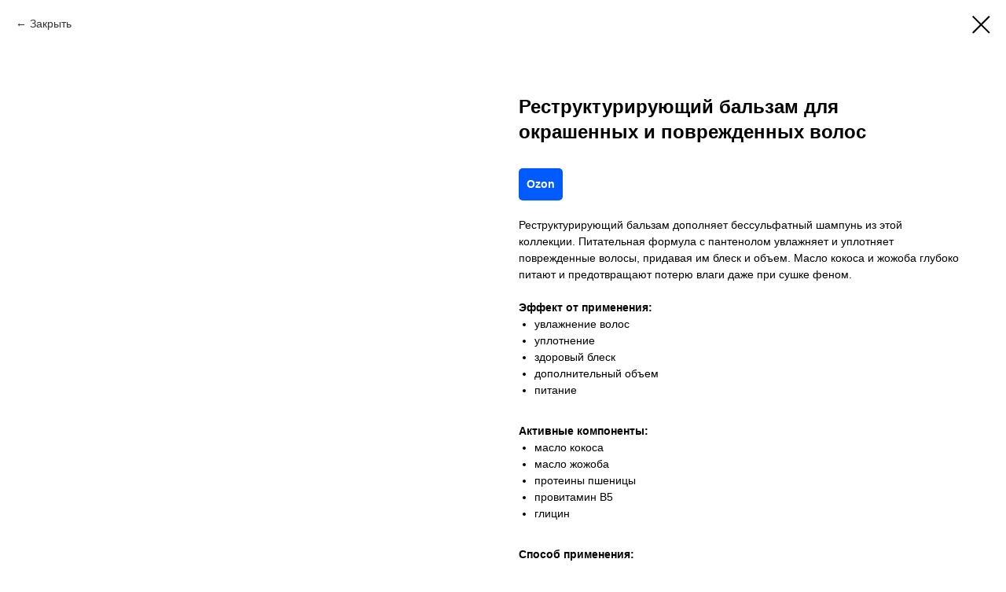

--- FILE ---
content_type: text/css
request_url: https://kuaferbrands.ru/custom.css?t=1724936234
body_size: 236
content:
.js-store-prod-all-charcs {
    display: none
}
.js-store-prod-charcs {display: none}
.t-store__prod-popup__sku {display: none}
.js-store-prod-all-text a {
    display: inline-block;
    padding: 10px 10px;
    margin-right: 10px;
    margin-top: 10px;
    border-radius: 5px;
    font-weight: 600;
}
.js-store-prod-all-text a:first-of-type {
    background-color: #005BFF;
    color: #ffffff !important;
}
.js-store-prod-all-text a:nth-of-type(2) {
    background-color: #005BFF;
    color: #ffffff !important;
}
.js-store-prod-all-text a:nth-of-type(3) {
    background-color: #005BFF;
    color: #ffffff !important;
}
.js-store-prod-all-text a:nth-of-type(4) {
    background-color: #005BFF;
    color: #ffffff !important;
}
.js-store-prod-all-text a:nth-of-type(5) {
    background-color: #005BFF;
    color: #ffffff !important;
}
.js-store-prod-all-text a:nth-of-type(6) {
    background-color: #005BFF;
    color: #ffffff !important;
}